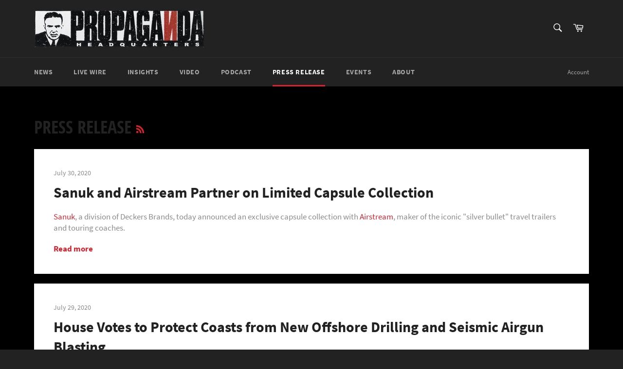

--- FILE ---
content_type: text/html; charset=utf-8
request_url: https://www.google.com/recaptcha/api2/aframe
body_size: 266
content:
<!DOCTYPE HTML><html><head><meta http-equiv="content-type" content="text/html; charset=UTF-8"></head><body><script nonce="SaM7j9Y9Cjt7eSvuDsxzeA">/** Anti-fraud and anti-abuse applications only. See google.com/recaptcha */ try{var clients={'sodar':'https://pagead2.googlesyndication.com/pagead/sodar?'};window.addEventListener("message",function(a){try{if(a.source===window.parent){var b=JSON.parse(a.data);var c=clients[b['id']];if(c){var d=document.createElement('img');d.src=c+b['params']+'&rc='+(localStorage.getItem("rc::a")?sessionStorage.getItem("rc::b"):"");window.document.body.appendChild(d);sessionStorage.setItem("rc::e",parseInt(sessionStorage.getItem("rc::e")||0)+1);localStorage.setItem("rc::h",'1769916222862');}}}catch(b){}});window.parent.postMessage("_grecaptcha_ready", "*");}catch(b){}</script></body></html>